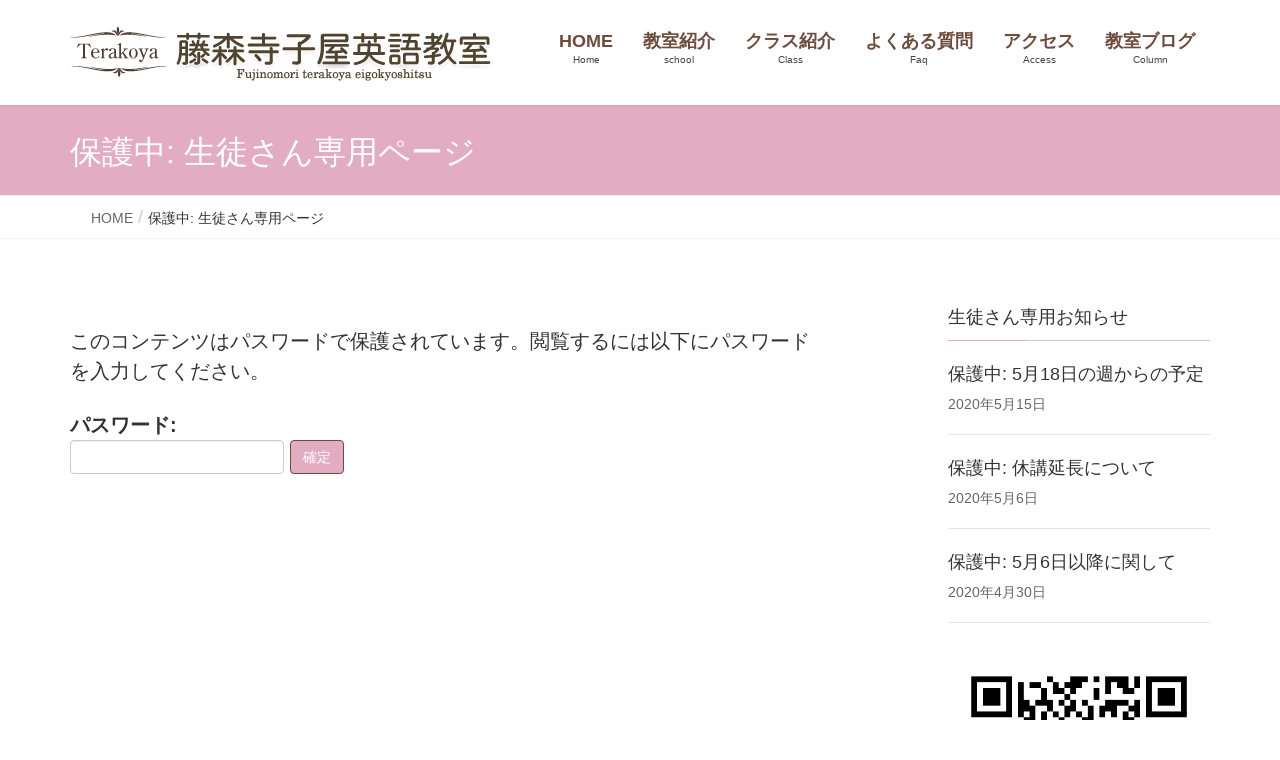

--- FILE ---
content_type: text/html; charset=UTF-8
request_url: https://terakoyaenglish.com/student-only/
body_size: 13769
content:
<!DOCTYPE html>
<html lang="ja">
<head>
<meta charset="utf-8">
<meta http-equiv="X-UA-Compatible" content="IE=edge">
<meta name="viewport" content="width=device-width, initial-scale=1">
<!-- Google tag (gtag.js) --><script async src="https://www.googletagmanager.com/gtag/js?id=UA-136295119-1"></script><script>window.dataLayer = window.dataLayer || [];function gtag(){dataLayer.push(arguments);}gtag('js', new Date());gtag('config', 'UA-136295119-1');</script>
<title>保護中: 生徒さん専用ページ | 学習塾 京都 藤森寺子屋英語教室｜京都で英語の塾・学習塾をお探しなら伏見区深草 京阪藤森駅より徒歩１分</title>
<meta name='robots' content='max-image-preview:large' />
<link rel='dns-prefetch' href='//stats.wp.com' />
<link rel='dns-prefetch' href='//v0.wordpress.com' />
<link rel='preconnect' href='//i0.wp.com' />
<link rel="alternate" type="application/rss+xml" title="学習塾 京都 藤森寺子屋英語教室｜京都で英語の塾・学習塾をお探しなら伏見区深草 京阪藤森駅より徒歩１分 &raquo; フィード" href="https://terakoyaenglish.com/feed/" />
<link rel="alternate" type="application/rss+xml" title="学習塾 京都 藤森寺子屋英語教室｜京都で英語の塾・学習塾をお探しなら伏見区深草 京阪藤森駅より徒歩１分 &raquo; コメントフィード" href="https://terakoyaenglish.com/comments/feed/" />
<link rel="alternate" title="oEmbed (JSON)" type="application/json+oembed" href="https://terakoyaenglish.com/wp-json/oembed/1.0/embed?url=https%3A%2F%2Fterakoyaenglish.com%2Fstudent-only%2F" />
<link rel="alternate" title="oEmbed (XML)" type="text/xml+oembed" href="https://terakoyaenglish.com/wp-json/oembed/1.0/embed?url=https%3A%2F%2Fterakoyaenglish.com%2Fstudent-only%2F&#038;format=xml" />
<meta name="description" content="この記事はパスワードで保護されています。" /><style id='wp-img-auto-sizes-contain-inline-css' type='text/css'>
img:is([sizes=auto i],[sizes^="auto," i]){contain-intrinsic-size:3000px 1500px}
/*# sourceURL=wp-img-auto-sizes-contain-inline-css */
</style>
<link rel='stylesheet' id='vkExUnit_common_style-css' href='https://terakoyaenglish.com/wp-content/plugins/vk-all-in-one-expansion-unit/assets/css/vkExUnit_style.css?ver=9.113.0.1' type='text/css' media='all' />
<style id='vkExUnit_common_style-inline-css' type='text/css'>
:root {--ver_page_top_button_url:url(https://terakoyaenglish.com/wp-content/plugins/vk-all-in-one-expansion-unit/assets/images/to-top-btn-icon.svg);}@font-face {font-weight: normal;font-style: normal;font-family: "vk_sns";src: url("https://terakoyaenglish.com/wp-content/plugins/vk-all-in-one-expansion-unit/inc/sns/icons/fonts/vk_sns.eot?-bq20cj");src: url("https://terakoyaenglish.com/wp-content/plugins/vk-all-in-one-expansion-unit/inc/sns/icons/fonts/vk_sns.eot?#iefix-bq20cj") format("embedded-opentype"),url("https://terakoyaenglish.com/wp-content/plugins/vk-all-in-one-expansion-unit/inc/sns/icons/fonts/vk_sns.woff?-bq20cj") format("woff"),url("https://terakoyaenglish.com/wp-content/plugins/vk-all-in-one-expansion-unit/inc/sns/icons/fonts/vk_sns.ttf?-bq20cj") format("truetype"),url("https://terakoyaenglish.com/wp-content/plugins/vk-all-in-one-expansion-unit/inc/sns/icons/fonts/vk_sns.svg?-bq20cj#vk_sns") format("svg");}
.veu_promotion-alert__content--text {border: 1px solid rgba(0,0,0,0.125);padding: 0.5em 1em;border-radius: var(--vk-size-radius);margin-bottom: var(--vk-margin-block-bottom);font-size: 0.875rem;}/* Alert Content部分に段落タグを入れた場合に最後の段落の余白を0にする */.veu_promotion-alert__content--text p:last-of-type{margin-bottom:0;margin-top: 0;}
/*# sourceURL=vkExUnit_common_style-inline-css */
</style>
<style id='wp-emoji-styles-inline-css' type='text/css'>

	img.wp-smiley, img.emoji {
		display: inline !important;
		border: none !important;
		box-shadow: none !important;
		height: 1em !important;
		width: 1em !important;
		margin: 0 0.07em !important;
		vertical-align: -0.1em !important;
		background: none !important;
		padding: 0 !important;
	}
/*# sourceURL=wp-emoji-styles-inline-css */
</style>
<style id='wp-block-library-inline-css' type='text/css'>
:root{--wp-block-synced-color:#7a00df;--wp-block-synced-color--rgb:122,0,223;--wp-bound-block-color:var(--wp-block-synced-color);--wp-editor-canvas-background:#ddd;--wp-admin-theme-color:#007cba;--wp-admin-theme-color--rgb:0,124,186;--wp-admin-theme-color-darker-10:#006ba1;--wp-admin-theme-color-darker-10--rgb:0,107,160.5;--wp-admin-theme-color-darker-20:#005a87;--wp-admin-theme-color-darker-20--rgb:0,90,135;--wp-admin-border-width-focus:2px}@media (min-resolution:192dpi){:root{--wp-admin-border-width-focus:1.5px}}.wp-element-button{cursor:pointer}:root .has-very-light-gray-background-color{background-color:#eee}:root .has-very-dark-gray-background-color{background-color:#313131}:root .has-very-light-gray-color{color:#eee}:root .has-very-dark-gray-color{color:#313131}:root .has-vivid-green-cyan-to-vivid-cyan-blue-gradient-background{background:linear-gradient(135deg,#00d084,#0693e3)}:root .has-purple-crush-gradient-background{background:linear-gradient(135deg,#34e2e4,#4721fb 50%,#ab1dfe)}:root .has-hazy-dawn-gradient-background{background:linear-gradient(135deg,#faaca8,#dad0ec)}:root .has-subdued-olive-gradient-background{background:linear-gradient(135deg,#fafae1,#67a671)}:root .has-atomic-cream-gradient-background{background:linear-gradient(135deg,#fdd79a,#004a59)}:root .has-nightshade-gradient-background{background:linear-gradient(135deg,#330968,#31cdcf)}:root .has-midnight-gradient-background{background:linear-gradient(135deg,#020381,#2874fc)}:root{--wp--preset--font-size--normal:16px;--wp--preset--font-size--huge:42px}.has-regular-font-size{font-size:1em}.has-larger-font-size{font-size:2.625em}.has-normal-font-size{font-size:var(--wp--preset--font-size--normal)}.has-huge-font-size{font-size:var(--wp--preset--font-size--huge)}.has-text-align-center{text-align:center}.has-text-align-left{text-align:left}.has-text-align-right{text-align:right}.has-fit-text{white-space:nowrap!important}#end-resizable-editor-section{display:none}.aligncenter{clear:both}.items-justified-left{justify-content:flex-start}.items-justified-center{justify-content:center}.items-justified-right{justify-content:flex-end}.items-justified-space-between{justify-content:space-between}.screen-reader-text{border:0;clip-path:inset(50%);height:1px;margin:-1px;overflow:hidden;padding:0;position:absolute;width:1px;word-wrap:normal!important}.screen-reader-text:focus{background-color:#ddd;clip-path:none;color:#444;display:block;font-size:1em;height:auto;left:5px;line-height:normal;padding:15px 23px 14px;text-decoration:none;top:5px;width:auto;z-index:100000}html :where(.has-border-color){border-style:solid}html :where([style*=border-top-color]){border-top-style:solid}html :where([style*=border-right-color]){border-right-style:solid}html :where([style*=border-bottom-color]){border-bottom-style:solid}html :where([style*=border-left-color]){border-left-style:solid}html :where([style*=border-width]){border-style:solid}html :where([style*=border-top-width]){border-top-style:solid}html :where([style*=border-right-width]){border-right-style:solid}html :where([style*=border-bottom-width]){border-bottom-style:solid}html :where([style*=border-left-width]){border-left-style:solid}html :where(img[class*=wp-image-]){height:auto;max-width:100%}:where(figure){margin:0 0 1em}html :where(.is-position-sticky){--wp-admin--admin-bar--position-offset:var(--wp-admin--admin-bar--height,0px)}@media screen and (max-width:600px){html :where(.is-position-sticky){--wp-admin--admin-bar--position-offset:0px}}

/*# sourceURL=wp-block-library-inline-css */
</style><style id='global-styles-inline-css' type='text/css'>
:root{--wp--preset--aspect-ratio--square: 1;--wp--preset--aspect-ratio--4-3: 4/3;--wp--preset--aspect-ratio--3-4: 3/4;--wp--preset--aspect-ratio--3-2: 3/2;--wp--preset--aspect-ratio--2-3: 2/3;--wp--preset--aspect-ratio--16-9: 16/9;--wp--preset--aspect-ratio--9-16: 9/16;--wp--preset--color--black: #000000;--wp--preset--color--cyan-bluish-gray: #abb8c3;--wp--preset--color--white: #ffffff;--wp--preset--color--pale-pink: #f78da7;--wp--preset--color--vivid-red: #cf2e2e;--wp--preset--color--luminous-vivid-orange: #ff6900;--wp--preset--color--luminous-vivid-amber: #fcb900;--wp--preset--color--light-green-cyan: #7bdcb5;--wp--preset--color--vivid-green-cyan: #00d084;--wp--preset--color--pale-cyan-blue: #8ed1fc;--wp--preset--color--vivid-cyan-blue: #0693e3;--wp--preset--color--vivid-purple: #9b51e0;--wp--preset--gradient--vivid-cyan-blue-to-vivid-purple: linear-gradient(135deg,rgb(6,147,227) 0%,rgb(155,81,224) 100%);--wp--preset--gradient--light-green-cyan-to-vivid-green-cyan: linear-gradient(135deg,rgb(122,220,180) 0%,rgb(0,208,130) 100%);--wp--preset--gradient--luminous-vivid-amber-to-luminous-vivid-orange: linear-gradient(135deg,rgb(252,185,0) 0%,rgb(255,105,0) 100%);--wp--preset--gradient--luminous-vivid-orange-to-vivid-red: linear-gradient(135deg,rgb(255,105,0) 0%,rgb(207,46,46) 100%);--wp--preset--gradient--very-light-gray-to-cyan-bluish-gray: linear-gradient(135deg,rgb(238,238,238) 0%,rgb(169,184,195) 100%);--wp--preset--gradient--cool-to-warm-spectrum: linear-gradient(135deg,rgb(74,234,220) 0%,rgb(151,120,209) 20%,rgb(207,42,186) 40%,rgb(238,44,130) 60%,rgb(251,105,98) 80%,rgb(254,248,76) 100%);--wp--preset--gradient--blush-light-purple: linear-gradient(135deg,rgb(255,206,236) 0%,rgb(152,150,240) 100%);--wp--preset--gradient--blush-bordeaux: linear-gradient(135deg,rgb(254,205,165) 0%,rgb(254,45,45) 50%,rgb(107,0,62) 100%);--wp--preset--gradient--luminous-dusk: linear-gradient(135deg,rgb(255,203,112) 0%,rgb(199,81,192) 50%,rgb(65,88,208) 100%);--wp--preset--gradient--pale-ocean: linear-gradient(135deg,rgb(255,245,203) 0%,rgb(182,227,212) 50%,rgb(51,167,181) 100%);--wp--preset--gradient--electric-grass: linear-gradient(135deg,rgb(202,248,128) 0%,rgb(113,206,126) 100%);--wp--preset--gradient--midnight: linear-gradient(135deg,rgb(2,3,129) 0%,rgb(40,116,252) 100%);--wp--preset--font-size--small: 13px;--wp--preset--font-size--medium: 20px;--wp--preset--font-size--large: 36px;--wp--preset--font-size--x-large: 42px;--wp--preset--spacing--20: 0.44rem;--wp--preset--spacing--30: 0.67rem;--wp--preset--spacing--40: 1rem;--wp--preset--spacing--50: 1.5rem;--wp--preset--spacing--60: 2.25rem;--wp--preset--spacing--70: 3.38rem;--wp--preset--spacing--80: 5.06rem;--wp--preset--shadow--natural: 6px 6px 9px rgba(0, 0, 0, 0.2);--wp--preset--shadow--deep: 12px 12px 50px rgba(0, 0, 0, 0.4);--wp--preset--shadow--sharp: 6px 6px 0px rgba(0, 0, 0, 0.2);--wp--preset--shadow--outlined: 6px 6px 0px -3px rgb(255, 255, 255), 6px 6px rgb(0, 0, 0);--wp--preset--shadow--crisp: 6px 6px 0px rgb(0, 0, 0);}:where(.is-layout-flex){gap: 0.5em;}:where(.is-layout-grid){gap: 0.5em;}body .is-layout-flex{display: flex;}.is-layout-flex{flex-wrap: wrap;align-items: center;}.is-layout-flex > :is(*, div){margin: 0;}body .is-layout-grid{display: grid;}.is-layout-grid > :is(*, div){margin: 0;}:where(.wp-block-columns.is-layout-flex){gap: 2em;}:where(.wp-block-columns.is-layout-grid){gap: 2em;}:where(.wp-block-post-template.is-layout-flex){gap: 1.25em;}:where(.wp-block-post-template.is-layout-grid){gap: 1.25em;}.has-black-color{color: var(--wp--preset--color--black) !important;}.has-cyan-bluish-gray-color{color: var(--wp--preset--color--cyan-bluish-gray) !important;}.has-white-color{color: var(--wp--preset--color--white) !important;}.has-pale-pink-color{color: var(--wp--preset--color--pale-pink) !important;}.has-vivid-red-color{color: var(--wp--preset--color--vivid-red) !important;}.has-luminous-vivid-orange-color{color: var(--wp--preset--color--luminous-vivid-orange) !important;}.has-luminous-vivid-amber-color{color: var(--wp--preset--color--luminous-vivid-amber) !important;}.has-light-green-cyan-color{color: var(--wp--preset--color--light-green-cyan) !important;}.has-vivid-green-cyan-color{color: var(--wp--preset--color--vivid-green-cyan) !important;}.has-pale-cyan-blue-color{color: var(--wp--preset--color--pale-cyan-blue) !important;}.has-vivid-cyan-blue-color{color: var(--wp--preset--color--vivid-cyan-blue) !important;}.has-vivid-purple-color{color: var(--wp--preset--color--vivid-purple) !important;}.has-black-background-color{background-color: var(--wp--preset--color--black) !important;}.has-cyan-bluish-gray-background-color{background-color: var(--wp--preset--color--cyan-bluish-gray) !important;}.has-white-background-color{background-color: var(--wp--preset--color--white) !important;}.has-pale-pink-background-color{background-color: var(--wp--preset--color--pale-pink) !important;}.has-vivid-red-background-color{background-color: var(--wp--preset--color--vivid-red) !important;}.has-luminous-vivid-orange-background-color{background-color: var(--wp--preset--color--luminous-vivid-orange) !important;}.has-luminous-vivid-amber-background-color{background-color: var(--wp--preset--color--luminous-vivid-amber) !important;}.has-light-green-cyan-background-color{background-color: var(--wp--preset--color--light-green-cyan) !important;}.has-vivid-green-cyan-background-color{background-color: var(--wp--preset--color--vivid-green-cyan) !important;}.has-pale-cyan-blue-background-color{background-color: var(--wp--preset--color--pale-cyan-blue) !important;}.has-vivid-cyan-blue-background-color{background-color: var(--wp--preset--color--vivid-cyan-blue) !important;}.has-vivid-purple-background-color{background-color: var(--wp--preset--color--vivid-purple) !important;}.has-black-border-color{border-color: var(--wp--preset--color--black) !important;}.has-cyan-bluish-gray-border-color{border-color: var(--wp--preset--color--cyan-bluish-gray) !important;}.has-white-border-color{border-color: var(--wp--preset--color--white) !important;}.has-pale-pink-border-color{border-color: var(--wp--preset--color--pale-pink) !important;}.has-vivid-red-border-color{border-color: var(--wp--preset--color--vivid-red) !important;}.has-luminous-vivid-orange-border-color{border-color: var(--wp--preset--color--luminous-vivid-orange) !important;}.has-luminous-vivid-amber-border-color{border-color: var(--wp--preset--color--luminous-vivid-amber) !important;}.has-light-green-cyan-border-color{border-color: var(--wp--preset--color--light-green-cyan) !important;}.has-vivid-green-cyan-border-color{border-color: var(--wp--preset--color--vivid-green-cyan) !important;}.has-pale-cyan-blue-border-color{border-color: var(--wp--preset--color--pale-cyan-blue) !important;}.has-vivid-cyan-blue-border-color{border-color: var(--wp--preset--color--vivid-cyan-blue) !important;}.has-vivid-purple-border-color{border-color: var(--wp--preset--color--vivid-purple) !important;}.has-vivid-cyan-blue-to-vivid-purple-gradient-background{background: var(--wp--preset--gradient--vivid-cyan-blue-to-vivid-purple) !important;}.has-light-green-cyan-to-vivid-green-cyan-gradient-background{background: var(--wp--preset--gradient--light-green-cyan-to-vivid-green-cyan) !important;}.has-luminous-vivid-amber-to-luminous-vivid-orange-gradient-background{background: var(--wp--preset--gradient--luminous-vivid-amber-to-luminous-vivid-orange) !important;}.has-luminous-vivid-orange-to-vivid-red-gradient-background{background: var(--wp--preset--gradient--luminous-vivid-orange-to-vivid-red) !important;}.has-very-light-gray-to-cyan-bluish-gray-gradient-background{background: var(--wp--preset--gradient--very-light-gray-to-cyan-bluish-gray) !important;}.has-cool-to-warm-spectrum-gradient-background{background: var(--wp--preset--gradient--cool-to-warm-spectrum) !important;}.has-blush-light-purple-gradient-background{background: var(--wp--preset--gradient--blush-light-purple) !important;}.has-blush-bordeaux-gradient-background{background: var(--wp--preset--gradient--blush-bordeaux) !important;}.has-luminous-dusk-gradient-background{background: var(--wp--preset--gradient--luminous-dusk) !important;}.has-pale-ocean-gradient-background{background: var(--wp--preset--gradient--pale-ocean) !important;}.has-electric-grass-gradient-background{background: var(--wp--preset--gradient--electric-grass) !important;}.has-midnight-gradient-background{background: var(--wp--preset--gradient--midnight) !important;}.has-small-font-size{font-size: var(--wp--preset--font-size--small) !important;}.has-medium-font-size{font-size: var(--wp--preset--font-size--medium) !important;}.has-large-font-size{font-size: var(--wp--preset--font-size--large) !important;}.has-x-large-font-size{font-size: var(--wp--preset--font-size--x-large) !important;}
/*# sourceURL=global-styles-inline-css */
</style>

<style id='classic-theme-styles-inline-css' type='text/css'>
/*! This file is auto-generated */
.wp-block-button__link{color:#fff;background-color:#32373c;border-radius:9999px;box-shadow:none;text-decoration:none;padding:calc(.667em + 2px) calc(1.333em + 2px);font-size:1.125em}.wp-block-file__button{background:#32373c;color:#fff;text-decoration:none}
/*# sourceURL=/wp-includes/css/classic-themes.min.css */
</style>
<link rel='stylesheet' id='siteorigin-panels-front-css' href='https://terakoyaenglish.com/wp-content/plugins/siteorigin-panels/css/front-flex.min.css?ver=2.33.5' type='text/css' media='all' />
<link rel='stylesheet' id='lightning-design-style-css' href='https://terakoyaenglish.com/wp-content/themes/lightning/_g2/design-skin/origin/css/style.css?ver=15.33.1' type='text/css' media='all' />
<style id='lightning-design-style-inline-css' type='text/css'>
:root {--color-key:#e3adc1;--wp--preset--color--vk-color-primary:#e3adc1;--color-key-dark:#6f4b3e;}
/* ltg common custom */:root {--vk-menu-acc-btn-border-color:#333;--vk-color-primary:#e3adc1;--vk-color-primary-dark:#6f4b3e;--vk-color-primary-vivid:#fabed4;--color-key:#e3adc1;--wp--preset--color--vk-color-primary:#e3adc1;--color-key-dark:#6f4b3e;}.veu_color_txt_key { color:#6f4b3e ; }.veu_color_bg_key { background-color:#6f4b3e ; }.veu_color_border_key { border-color:#6f4b3e ; }.btn-default { border-color:#e3adc1;color:#e3adc1;}.btn-default:focus,.btn-default:hover { border-color:#e3adc1;background-color: #e3adc1; }.wp-block-search__button,.btn-primary { background-color:#e3adc1;border-color:#6f4b3e; }.wp-block-search__button:focus,.wp-block-search__button:hover,.btn-primary:not(:disabled):not(.disabled):active,.btn-primary:focus,.btn-primary:hover { background-color:#6f4b3e;border-color:#e3adc1; }.btn-outline-primary { color : #e3adc1 ; border-color:#e3adc1; }.btn-outline-primary:not(:disabled):not(.disabled):active,.btn-outline-primary:focus,.btn-outline-primary:hover { color : #fff; background-color:#e3adc1;border-color:#6f4b3e; }a { color:#337ab7; }/* sidebar child menu display */.localNav ul ul.children{ display:none; }.localNav ul li.current_page_ancestor ul.children,.localNav ul li.current_page_item ul.children,.localNav ul li.current-cat ul.children{ display:block; }/* ExUnit widget ( child page list widget and so on ) */.localNavi ul.children{ display:none; }.localNavi li.current_page_ancestor ul.children,.localNavi li.current_page_item ul.children,.localNavi li.current-cat ul.children{ display:block; }
.tagcloud a:before { font-family: "Font Awesome 7 Free";content: "\f02b";font-weight: bold; }
a { color:#6f4b3e ; }a:hover { color:#e3adc1 ; }.page-header { background-color:#e3adc1; }h1.entry-title:first-letter,.single h1.entry-title:first-letter { color:#e3adc1; }h2,.mainSection-title { border-top-color:#e3adc1; }h3:after,.subSection-title:after { border-bottom-color:#e3adc1; }.media .media-body .media-heading a:hover { color:#e3adc1; }ul.page-numbers li span.page-numbers.current,.page-link dl .post-page-numbers.current { background-color:#e3adc1; }.pager li > a { border-color:#e3adc1;color:#e3adc1;}.pager li > a:hover { background-color:#e3adc1;color:#fff;}footer { border-top-color:#e3adc1; }dt { border-left-color:#e3adc1; }@media (min-width: 768px){ ul.gMenu > li > a:after { border-bottom-color: #e3adc1 ; }} /* @media (min-width: 768px) */
/*# sourceURL=lightning-design-style-inline-css */
</style>
<link rel='stylesheet' id='veu-cta-css' href='https://terakoyaenglish.com/wp-content/plugins/vk-all-in-one-expansion-unit/inc/call-to-action/package/assets/css/style.css?ver=9.113.0.1' type='text/css' media='all' />
<link rel='stylesheet' id='lightning-common-style-css' href='https://terakoyaenglish.com/wp-content/themes/lightning/_g2/assets/css/common.css?ver=15.33.1' type='text/css' media='all' />
<style id='lightning-common-style-inline-css' type='text/css'>
/* vk-mobile-nav */:root {--vk-mobile-nav-menu-btn-bg-src: url("https://terakoyaenglish.com/wp-content/themes/lightning/_g2/inc/vk-mobile-nav/package/images/vk-menu-btn-black.svg");--vk-mobile-nav-menu-btn-close-bg-src: url("https://terakoyaenglish.com/wp-content/themes/lightning/_g2/inc/vk-mobile-nav/package/images/vk-menu-close-black.svg");--vk-menu-acc-icon-open-black-bg-src: url("https://terakoyaenglish.com/wp-content/themes/lightning/_g2/inc/vk-mobile-nav/package/images/vk-menu-acc-icon-open-black.svg");--vk-menu-acc-icon-open-white-bg-src: url("https://terakoyaenglish.com/wp-content/themes/lightning/_g2/inc/vk-mobile-nav/package/images/vk-menu-acc-icon-open-white.svg");--vk-menu-acc-icon-close-black-bg-src: url("https://terakoyaenglish.com/wp-content/themes/lightning/_g2/inc/vk-mobile-nav/package/images/vk-menu-close-black.svg");--vk-menu-acc-icon-close-white-bg-src: url("https://terakoyaenglish.com/wp-content/themes/lightning/_g2/inc/vk-mobile-nav/package/images/vk-menu-close-white.svg");}
/*# sourceURL=lightning-common-style-inline-css */
</style>
<link rel='stylesheet' id='lightning-theme-style-css' href='https://terakoyaenglish.com/wp-content/themes/lightning_child_sample/style.css?ver=15.33.1' type='text/css' media='all' />
<link rel='stylesheet' id='vk-font-awesome-css' href='https://terakoyaenglish.com/wp-content/themes/lightning/vendor/vektor-inc/font-awesome-versions/src/font-awesome/css/all.min.css?ver=7.1.0' type='text/css' media='all' />
<style id='jetpack_facebook_likebox-inline-css' type='text/css'>
.widget_facebook_likebox {
	overflow: hidden;
}

/*# sourceURL=https://terakoyaenglish.com/wp-content/plugins/jetpack/modules/widgets/facebook-likebox/style.css */
</style>
<script type="text/javascript" src="https://terakoyaenglish.com/wp-includes/js/jquery/jquery.min.js?ver=3.7.1" id="jquery-core-js"></script>
<script type="text/javascript" src="https://terakoyaenglish.com/wp-includes/js/jquery/jquery-migrate.min.js?ver=3.4.1" id="jquery-migrate-js"></script>
<link rel="https://api.w.org/" href="https://terakoyaenglish.com/wp-json/" /><link rel="alternate" title="JSON" type="application/json" href="https://terakoyaenglish.com/wp-json/wp/v2/pages/72" /><link rel="EditURI" type="application/rsd+xml" title="RSD" href="https://terakoyaenglish.com/xmlrpc.php?rsd" />
<meta name="generator" content="WordPress 6.9" />
<link rel="canonical" href="https://terakoyaenglish.com/student-only/" />
<link rel='shortlink' href='https://wp.me/PaL1Wl-1a' />
	<style>img#wpstats{display:none}</style>
		<style id="lightning-color-custom-for-plugins" type="text/css">/* ltg theme common */.color_key_bg,.color_key_bg_hover:hover{background-color: #e3adc1;}.color_key_txt,.color_key_txt_hover:hover{color: #e3adc1;}.color_key_border,.color_key_border_hover:hover{border-color: #e3adc1;}.color_key_dark_bg,.color_key_dark_bg_hover:hover{background-color: #6f4b3e;}.color_key_dark_txt,.color_key_dark_txt_hover:hover{color: #6f4b3e;}.color_key_dark_border,.color_key_dark_border_hover:hover{border-color: #6f4b3e;}</style>
<!-- Jetpack Open Graph Tags -->
<meta property="og:type" content="article" />
<meta property="og:title" content="生徒さん専用ページ" />
<meta property="og:url" content="https://terakoyaenglish.com/student-only/" />
<meta property="article:published_time" content="2019-02-27T08:09:20+00:00" />
<meta property="article:modified_time" content="2020-04-07T06:27:34+00:00" />
<meta property="og:site_name" content="学習塾 京都 藤森寺子屋英語教室｜京都で英語の塾・学習塾をお探しなら伏見区深草 京阪藤森駅より徒歩１分" />
<meta property="og:locale" content="ja_JP" />

<!-- End Jetpack Open Graph Tags -->
<style media="all" id="siteorigin-panels-layouts-head">/* Layout 72 */ #pgc-72-0-0 , #pgc-72-1-0 { width:100%;width:calc(100% - ( 0 * 30px ) ) } #pg-72-0 , #pl-72 .so-panel { margin-bottom:30px } #pl-72 .so-panel:last-of-type { margin-bottom:0px } #pg-72-0.panel-has-style > .panel-row-style, #pg-72-0.panel-no-style , #pg-72-1.panel-has-style > .panel-row-style, #pg-72-1.panel-no-style { -webkit-align-items:flex-start;align-items:flex-start } @media (max-width:780px){ #pg-72-0.panel-no-style, #pg-72-0.panel-has-style > .panel-row-style, #pg-72-0 , #pg-72-1.panel-no-style, #pg-72-1.panel-has-style > .panel-row-style, #pg-72-1 { -webkit-flex-direction:column;-ms-flex-direction:column;flex-direction:column } #pg-72-0 > .panel-grid-cell , #pg-72-0 > .panel-row-style > .panel-grid-cell , #pg-72-1 > .panel-grid-cell , #pg-72-1 > .panel-row-style > .panel-grid-cell { width:100%;margin-right:0 } #pl-72 .panel-grid-cell { padding:0 } #pl-72 .panel-grid .panel-grid-cell-empty { display:none } #pl-72 .panel-grid .panel-grid-cell-mobile-last { margin-bottom:0px }  } </style><!-- [ VK All in One Expansion Unit OGP ] -->
<meta property="og:site_name" content="学習塾 京都 藤森寺子屋英語教室｜京都で英語の塾・学習塾をお探しなら伏見区深草 京阪藤森駅より徒歩１分" />
<meta property="og:url" content="https://terakoyaenglish.com/student-only/" />
<meta property="og:title" content="保護中: 生徒さん専用ページ | 学習塾 京都 藤森寺子屋英語教室｜京都で英語の塾・学習塾をお探しなら伏見区深草 京阪藤森駅より徒歩１分" />
<meta property="og:description" content="この記事はパスワードで保護されています。" />
<meta property="fb:app_id" content="793788890989231" />
<meta property="og:type" content="article" />
<!-- [ / VK All in One Expansion Unit OGP ] -->
<!-- [ VK All in One Expansion Unit twitter card ] -->
<meta name="twitter:card" content="summary_large_image">
<meta name="twitter:description" content="この記事はパスワードで保護されています。">
<meta name="twitter:title" content="保護中: 生徒さん専用ページ | 学習塾 京都 藤森寺子屋英語教室｜京都で英語の塾・学習塾をお探しなら伏見区深草 京阪藤森駅より徒歩１分">
<meta name="twitter:url" content="https://terakoyaenglish.com/student-only/">
	<meta name="twitter:domain" content="terakoyaenglish.com">
	<!-- [ / VK All in One Expansion Unit twitter card ] -->
	<link rel="icon" href="https://i0.wp.com/terakoyaenglish.com/wp-content/uploads/2019/03/cropped-favicon01.png?fit=32%2C32&#038;ssl=1" sizes="32x32" />
<link rel="icon" href="https://i0.wp.com/terakoyaenglish.com/wp-content/uploads/2019/03/cropped-favicon01.png?fit=192%2C192&#038;ssl=1" sizes="192x192" />
<link rel="apple-touch-icon" href="https://i0.wp.com/terakoyaenglish.com/wp-content/uploads/2019/03/cropped-favicon01.png?fit=180%2C180&#038;ssl=1" />
<meta name="msapplication-TileImage" content="https://i0.wp.com/terakoyaenglish.com/wp-content/uploads/2019/03/cropped-favicon01.png?fit=270%2C270&#038;ssl=1" />
		<style type="text/css">/* VK CSS Customize */.navbar-brand img{max-height:none !important;}body,p{font-family:'Hiragino Kaku Gothic Pro','ヒラギノ角ゴ Pro W3','メイリオ',Meiryo,'ＭＳ Ｐゴシック',sans-serif;font-weight:500 !important;font-size:18px;line-height:30px;}.gMenu_name{font-weight:bold !important;color:#6f4b3e;font-size:18px;}@media (min-width:992px){p{font-size:20px;line-height:30px;}}h1.entry-title:first-letter,.single h1.entry-title:first-letter{color:inherit;}.mainSection-title,h2{background:#e5c1cd;border:dashed 1px #622d18;padding:0.2em 0.5em;color:#622d18;font-size:28px;font-weight:bold;line-height:1.5em;}h3{border-bottom:double 5px #e5c1cd;color:#622d18;font-weight:bold;line-height:1.5em;font-size:26px;}h4{position:relative;padding:0.5em 0.5em 0.5em 1.4em;border:1px solid #CCC;font-size:20px;color:#622d18;font-weight:bold;border-radius:5px;}h4:after{position:absolute;top:50%;left:0.7em;transform:translateY(-50%);content:'';width:5px;height:25px;background-color:#e5c1cd;}.cal_wrapper{max-width:600px; min-width:300px; margin:2.0833% auto;}.googlecal{position:relative;padding-bottom:100%; height:0;overflow:hidden;}.googlecal iframe{position:absolute;top:0;left:0;width:100% !important;height:100% !important;}@media only screen and (min-width:600px){ .googlecal{padding-bottom:75%;}}.ggmap{position:relative;padding-bottom:56.25%;padding-top:30px;height:0;overflow:hidden;}.ggmap iframe,.ggmapr object,.ggmap embed{position:absolute;top:0;left:0;width:100%;height:100%;}.postList_body{display:block;overflow:hidden;width:auto}.veu_postList .postList_miniThumb .postList_title{font-size:18px;color:#0068b7;}.table-bordered{border-collapse:collapse;border:solid 1px #99cccc;width:100%;background-color:#fff;}.table-bordered th,.table-bordered td{border:solid 1px #99cccc;padding:5px 10px;vertical-align:middle;}.table-bordered th{width:20%;background-color:#99ccff;}@media only screen and (max-width:640px){.sp-listlayout{border:none !important;}.sp-listlayout tr{display:block;margin-bottom:5px}.sp-listlayout th{border:none !important;display:list-item;list-style:none;width:100% !important;}.sp-listlayout td{border:none !important;display:list-item;list-style:none;width:100% !important;}.sp-listlayout{table-layout:fixed;}.sp-listlayout *{word-wrap:break-word;}}.yellow-line{background:linear-gradient(transparent 80%, #fff001 0%);}.red-line{background:linear-gradient(transparent 80%, #ea5550 0%);}.btn-flat-horizontal-border{position:relative;display:inline-block;font-weight:bold;padding:1em 0.5em;text-decoration:none;color:#FFF;background:#d3381c;transition:.4s;}.btn-flat-horizontal-border > span{border-bottom:solid 2px #FFF;border-top:solid 2px #FFF;}.btn-flat-horizontal-border:hover span{padding:0.1em 0;}span.wpcf7-list-item{display:block;}.required{font-size:16px;padding:1px;background:#b94047;color:#fff;margin-left:5px;}.wpcf7 input[type=”submit”]{background:#088A29;border-radius:5px;color:#fff;width:100%;margin-top:50px;}.wpcf7 .any{color:#080;}.pc{display:block !important;}.sp{display:none !important;}@media only screen and (max-width:750px){.pc{display:none !important;}.sp{display:block !important;}}/* End VK CSS Customize */</style>
			
</head>
<body class="wp-singular page-template-default page page-id-72 wp-theme-lightning wp-child-theme-lightning_child_sample siteorigin-panels siteorigin-panels-before-js metaslider-plugin headfix header_height_changer fa_v7_css post-name-student-only post-type-page sidebar-fix sidebar-fix-priority-top device-pc">
<a class="skip-link screen-reader-text" href="#main">コンテンツへスキップ</a>
<a class="skip-link screen-reader-text" href="#vk-mobile-nav">ナビゲーションに移動</a>
<header class="navbar siteHeader">
		<div class="container siteHeadContainer">
		<div class="navbar-header">
						<p class="navbar-brand siteHeader_logo">
			<a href="https://terakoyaenglish.com/">
				<span><img src="https://terakoyaenglish.com/wp-content/uploads/2019/03/20190313logo01.png" alt="学習塾 京都 藤森寺子屋英語教室｜京都で英語の塾・学習塾をお探しなら伏見区深草 京阪藤森駅より徒歩１分" /></span>
			</a>
			</p>
					</div>

					<div id="gMenu_outer" class="gMenu_outer">
				<nav class="menu-%e3%83%98%e3%83%83%e3%83%80%e3%83%bc%e3%83%8a%e3%83%93%e3%82%b2%e3%83%bc%e3%82%b7%e3%83%a7%e3%83%b3-container"><ul id="menu-%e3%83%98%e3%83%83%e3%83%80%e3%83%bc%e3%83%8a%e3%83%93%e3%82%b2%e3%83%bc%e3%82%b7%e3%83%a7%e3%83%b3" class="menu nav gMenu"><li id="menu-item-58" class="menu-item menu-item-type-post_type menu-item-object-page menu-item-home"><a href="https://terakoyaenglish.com/"><strong class="gMenu_name">HOME</strong><span class="gMenu_description">Home</span></a></li>
<li id="menu-item-59" class="menu-item menu-item-type-post_type menu-item-object-page"><a href="https://terakoyaenglish.com/about/"><strong class="gMenu_name">教室紹介</strong><span class="gMenu_description">school</span></a></li>
<li id="menu-item-60" class="menu-item menu-item-type-post_type menu-item-object-page menu-item-has-children"><a href="https://terakoyaenglish.com/class/"><strong class="gMenu_name">クラス紹介</strong><span class="gMenu_description">Class</span></a>
<ul class="sub-menu">
	<li id="menu-item-183" class="menu-item menu-item-type-post_type menu-item-object-page"><a href="https://terakoyaenglish.com/class/middleschool-student/">中学生</a></li>
	<li id="menu-item-184" class="menu-item menu-item-type-post_type menu-item-object-page"><a href="https://terakoyaenglish.com/class/highschool-student/">高校生</a></li>
</ul>
</li>
<li id="menu-item-62" class="menu-item menu-item-type-post_type menu-item-object-page"><a href="https://terakoyaenglish.com/qa/"><strong class="gMenu_name">よくある質問</strong><span class="gMenu_description">Faq</span></a></li>
<li id="menu-item-1309" class="menu-item menu-item-type-post_type menu-item-object-page"><a href="https://terakoyaenglish.com/access/"><strong class="gMenu_name">アクセス</strong><span class="gMenu_description">Access</span></a></li>
<li id="menu-item-64" class="menu-item menu-item-type-post_type menu-item-object-page"><a href="https://terakoyaenglish.com/blog/"><strong class="gMenu_name">教室ブログ</strong><span class="gMenu_description">Column</span></a></li>
</ul></nav>			</div>
			</div>
	</header>

<div class="section page-header"><div class="container"><div class="row"><div class="col-md-12">
<h1 class="page-header_pageTitle">
保護中: 生徒さん専用ページ</h1>
</div></div></div></div><!-- [ /.page-header ] -->


<!-- [ .breadSection ] --><div class="section breadSection"><div class="container"><div class="row"><ol class="breadcrumb" itemscope itemtype="https://schema.org/BreadcrumbList"><li id="panHome" itemprop="itemListElement" itemscope itemtype="http://schema.org/ListItem"><a itemprop="item" href="https://terakoyaenglish.com/"><span itemprop="name"><i class="fa-solid fa-house"></i> HOME</span></a><meta itemprop="position" content="1" /></li><li><span>保護中: 生徒さん専用ページ</span><meta itemprop="position" content="2" /></li></ol></div></div></div><!-- [ /.breadSection ] -->

<div class="section siteContent">
<div class="container">
<div class="row">

	<div class="col-md-8 mainSection" id="main" role="main">
				<article id="post-72" class="entry entry-full post-72 page type-page status-publish post-password-required hentry">

	
	
	
	<div class="entry-body">
				<form action="https://terakoyaenglish.com/wp-login.php?action=postpass" class="post-password-form" method="post"><input type="hidden" name="redirect_to" value="https://terakoyaenglish.com/student-only/" /></p>
<p>このコンテンツはパスワードで保護されています。閲覧するには以下にパスワードを入力してください。</p>
<p><label for="pwbox-72">パスワード: <input name="post_password" id="pwbox-72" type="password" spellcheck="false" required size="20" /></label> <input type="submit" name="Submit" value="確定" /></p>
</form>
			</div>

	
	
	
	
				
</article><!-- [ /#post-72 ] -->
			</div><!-- [ /.mainSection ] -->

			<div class="col-md-3 col-md-offset-1 subSection sideSection">
						<aside class="widget widget_vkexunit_post_list" id="vkexunit_post_list-3"><div class="veu_postList pt_0"><h1 class="widget-title subSection-title">生徒さん専用お知らせ</h1><div class="postList postList_miniThumb">
<div class="postList_item" id="post-1619">
			<div class="postList_body">
		<div class="postList_title entry-title"><a href="https://terakoyaenglish.com/student-info/student-info-1619/">保護中: 5月18日の週からの予定</a></div><div class="published postList_date postList_meta_items">2020年5月15日</div>	</div><!-- [ /.postList_body ] -->
</div>
		
<div class="postList_item" id="post-1612">
			<div class="postList_body">
		<div class="postList_title entry-title"><a href="https://terakoyaenglish.com/student-info/student-info-1612/">保護中: 休講延長について</a></div><div class="published postList_date postList_meta_items">2020年5月6日</div>	</div><!-- [ /.postList_body ] -->
</div>
		
<div class="postList_item" id="post-1609">
			<div class="postList_body">
		<div class="postList_title entry-title"><a href="https://terakoyaenglish.com/student-info/student-info-1609/">保護中: 5月6日以降に関して</a></div><div class="published postList_date postList_meta_items">2020年4月30日</div>	</div><!-- [ /.postList_body ] -->
</div>
		</div></div></aside><aside class="widget widget_black_studio_tinymce" id="black-studio-tinymce-6"><div class="textwidget"><p><img data-recalc-dims="1" src="https://i0.wp.com/qr-official.line.me/L/FXswhG_q-D.png?w=1140"></p>
<p style="text-align: center;"><a href="https://line.me/R/ti/p/%40cgb1069c"><img data-recalc-dims="1" width="1140" src="https://i0.wp.com/scdn.line-apps.com/n/line_add_friends/btn/ja.png?fit=1140%2C36&#038;ssl=1" alt="友だち追加" height="36" border="0" /></a></p>
</div></aside>					</div><!-- [ /.subSection ] -->
	

</div><!-- [ /.row ] -->
</div><!-- [ /.container ] -->
</div><!-- [ /.siteContent ] -->

<div class="section sectionBox siteContent_after">
	<div class="container ">
		<div class="row ">
			<div class="col-md-12 ">
			<aside class="widget widget_black_studio_tinymce" id="black-studio-tinymce-3"><div class="textwidget"><p><a href="https://terakoyaenglish.com/"><img data-recalc-dims="1" class="aligncenter wp-image-647 size-full" src="https://i0.wp.com/terakoyaenglish.com/wp-content/uploads/2019/03/20190313logo01.png?resize=427%2C57&#038;ssl=1" alt="京都市にある中学生・高校生のための英語専門・英語塾 藤森寺子屋英語教室" width="427" height="57" /></a></p>
<p style="text-align: center;"><span style="color: #6f4b3e;"><strong>お電話受付時間 午後2時以降</strong></span></p>
</div></aside><aside class="widget widget_vkexunit_contact" id="vkexunit_contact-2"><div class="veu_contact"><a href="https://terakoyaenglish.com/general/" class="btn btn-primary btn-lg btn-block contact_bt"><span class="contact_bt_txt"><i class="far fa-envelope"></i> お問い合わせ <i class="far fa-arrow-alt-circle-right"></i></span></a></div></aside>			</div>
		</div>
	</div>
</div>


<footer class="section siteFooter">
			<div class="footerMenu">
			<div class="container">
				<nav class="menu-%e3%83%95%e3%83%83%e3%82%bf%e3%83%bc%e3%83%8a%e3%83%93%e3%82%b2%e3%83%bc%e3%82%b7%e3%83%a7%e3%83%b3-container"><ul id="menu-%e3%83%95%e3%83%83%e3%82%bf%e3%83%bc%e3%83%8a%e3%83%93%e3%82%b2%e3%83%bc%e3%82%b7%e3%83%a7%e3%83%b3" class="menu nav"><li id="menu-item-1235" class="menu-item menu-item-type-post_type menu-item-object-page menu-item-privacy-policy menu-item-1235"><a rel="privacy-policy" href="https://terakoyaenglish.com/privacy_policy/">プライバシーポリシー</a></li>
<li id="menu-item-1236" class="menu-item menu-item-type-post_type menu-item-object-page menu-item-1236"><a href="https://terakoyaenglish.com/sitemap/">サイトマップ</a></li>
</ul></nav>			</div>
		</div>
					<div class="container sectionBox footerWidget">
			<div class="row">
				<div class="col-md-4"><aside class="widget widget_wp_widget_vkexunit_profile" id="wp_widget_vkexunit_profile-2">
<div class="veu_profile">
<h1 class="widget-title subSection-title">京都市伏見区 の英語の成績を上げたい生徒さんの英語塾･英語教室</h1><div class="profile" >
		<div class="media_outer media_center" style=""><img class="profile_media" src="https://terakoyaenglish.com/wp-content/uploads/2019/03/20190313logo01.png" alt="20190313logo01" /></div><p class="profile_text">〒612-0027 京都市伏見区深草極楽町７４２ 西休寺内</p>

			<ul class="sns_btns">
			<li class="facebook_btn"><a href="https://www.facebook.com/kyoto.terakoyaenglish/" target="_blank" style="border-color:#6f4b3e;background-color:#6f4b3e;"><i class="fa-solid fa-brands fa-facebook icon" style="color:#fff;"></i></a></li></ul>

</div>
<!-- / .site-profile -->
</div>
		</aside><aside class="widget widget_vkexunit_contact_section" id="vkexunit_contact_section-2"><section class="veu_contact veu_contentAddSection vk_contact veu_card veu_contact-layout-horizontal"><div class="contact_frame veu_card_inner"><p class="contact_txt"><span class="contact_txt_catch">お気軽にお問い合わせください。</span><span class="contact_txt_tel veu_color_txt_key"><i class="contact_txt_tel_icon fas fa-phone-square"></i>075-643-8086</span><span class="contact_txt_time">お電話受付時間 午後2時以降</span></p><a href="https://terakoyaenglish.com/general/" class="btn btn-primary btn-lg contact_bt"><span class="contact_bt_txt"><i class="far fa-envelope"></i> お問い合わせ <i class="far fa-arrow-alt-circle-right"></i></span></a></div></section></aside></div><div class="col-md-4"><aside class="widget widget_nav_menu" id="nav_menu-2"><div class="menu-%e3%82%a6%e3%82%a3%e3%82%b8%e3%82%a7%e3%83%83%e3%83%88%e3%83%95%e3%83%83%e3%82%bf%e3%83%bc%e3%83%8a%e3%83%93%e3%82%b2%e3%83%bc%e3%82%b7%e3%83%a7%e3%83%b3-container"><ul id="menu-%e3%82%a6%e3%82%a3%e3%82%b8%e3%82%a7%e3%83%83%e3%83%88%e3%83%95%e3%83%83%e3%82%bf%e3%83%bc%e3%83%8a%e3%83%93%e3%82%b2%e3%83%bc%e3%82%b7%e3%83%a7%e3%83%b3" class="menu"><li id="menu-item-185" class="menu-item menu-item-type-post_type menu-item-object-page menu-item-home menu-item-185"><a href="https://terakoyaenglish.com/">HOME</a></li>
<li id="menu-item-186" class="menu-item menu-item-type-post_type menu-item-object-page menu-item-186"><a href="https://terakoyaenglish.com/about/">寺子屋英語教室とは</a></li>
<li id="menu-item-187" class="menu-item menu-item-type-post_type menu-item-object-page menu-item-has-children menu-item-187"><a href="https://terakoyaenglish.com/class/">クラス紹介</a>
<ul class="sub-menu">
	<li id="menu-item-188" class="menu-item menu-item-type-post_type menu-item-object-page menu-item-188"><a href="https://terakoyaenglish.com/class/middleschool-student/">中学生</a></li>
	<li id="menu-item-189" class="menu-item menu-item-type-post_type menu-item-object-page menu-item-189"><a href="https://terakoyaenglish.com/class/highschool-student/">高校生</a></li>
</ul>
</li>
<li id="menu-item-190" class="menu-item menu-item-type-post_type menu-item-object-page menu-item-190"><a href="https://terakoyaenglish.com/entry_flow/">入塾の流れ</a></li>
<li id="menu-item-1232" class="menu-item menu-item-type-post_type menu-item-object-page menu-item-1232"><a href="https://terakoyaenglish.com/qa/">よくある質問</a></li>
<li id="menu-item-191" class="menu-item menu-item-type-post_type menu-item-object-page menu-item-191"><a href="https://terakoyaenglish.com/access/">アクセス</a></li>
<li id="menu-item-1234" class="menu-item menu-item-type-post_type menu-item-object-page menu-item-1234"><a href="https://terakoyaenglish.com/general/">お問い合わせ</a></li>
<li id="menu-item-193" class="menu-item menu-item-type-post_type menu-item-object-page menu-item-193"><a href="https://terakoyaenglish.com/voice/">卒業生の声</a></li>
<li id="menu-item-1233" class="menu-item menu-item-type-post_type menu-item-object-page current-menu-item page_item page-item-72 current_page_item menu-item-1233"><a href="https://terakoyaenglish.com/student-only/" aria-current="page">生徒さん専用ページ</a></li>
<li id="menu-item-347" class="menu-item menu-item-type-custom menu-item-object-custom menu-item-347"><a href="https://terakoyaenglish.com/info/">お知らせ</a></li>
<li id="menu-item-197" class="menu-item menu-item-type-post_type menu-item-object-page menu-item-197"><a href="https://terakoyaenglish.com/blog/">教室ブログ</a></li>
</ul></div></aside></div><div class="col-md-4"><aside class="widget widget_facebook_likebox" id="facebook-likebox-2"><h1 class="widget-title subSection-title"><a href="https://www.facebook.com/kyoto.terakoyaenglish/">藤森寺子屋英語教室</a></h1>		<div id="fb-root"></div>
		<div class="fb-page" data-href="https://www.facebook.com/kyoto.terakoyaenglish/" data-width="340"  data-height="432" data-hide-cover="false" data-show-facepile="false" data-tabs="timeline" data-hide-cta="false" data-small-header="false">
		<div class="fb-xfbml-parse-ignore"><blockquote cite="https://www.facebook.com/kyoto.terakoyaenglish/"><a href="https://www.facebook.com/kyoto.terakoyaenglish/">藤森寺子屋英語教室</a></blockquote></div>
		</div>
		</aside><aside class="widget widget_black_studio_tinymce" id="black-studio-tinymce-7"><div class="textwidget"><p>&nbsp;</p>
<h3>Link</h3>
<p><span style="font-size: 10pt;">京都市で子供（小学生）の英語・英会話教室をお探しなら、京都の子供英語教室 CEC英語教室へ。</span><span style="font-size: 10pt;">京都市西京区・伏見区・宇治市に教室</span></p>
<p><a href="https://ceceigo.com/" target="_blank" rel="noopener"><img data-recalc-dims="1" class="aligncenter wp-image-1771 size-medium" src="https://i0.wp.com/terakoyaenglish.com/wp-content/uploads/2023/03/CECeigo-banner-300x88.jpg?resize=300%2C88&#038;ssl=1" alt="" width="300" height="88" /></a></p>
</div></aside></div>			</div>
		</div>
	
	
	<div class="container sectionBox copySection text-center">
			<p>Copyright &copy; 学習塾 京都 藤森寺子屋英語教室｜京都で英語の塾・学習塾をお探しなら伏見区深草 京阪藤森駅より徒歩１分 All Rights Reserved.</p><p>Powered by <a href="https://wordpress.org/">WordPress</a> with <a href="https://wordpress.org/themes/lightning/" target="_blank" title="Free WordPress Theme Lightning">Lightning Theme</a> &amp; <a href="https://wordpress.org/plugins/vk-all-in-one-expansion-unit/" target="_blank">VK All in One Expansion Unit</a></p>	</div>
</footer>
<div id="vk-mobile-nav-menu-btn" class="vk-mobile-nav-menu-btn">MENU</div><div class="vk-mobile-nav vk-mobile-nav-drop-in" id="vk-mobile-nav"><nav class="vk-mobile-nav-menu-outer" role="navigation"><ul id="menu-%e3%83%a2%e3%83%90%e3%82%a4%e3%83%ab%e3%83%8a%e3%83%93%e3%82%b2%e3%83%bc%e3%82%b7%e3%83%a7%e3%83%b3" class="vk-menu-acc menu"><li id="menu-item-200" class="menu-item menu-item-type-post_type menu-item-object-page menu-item-home menu-item-200"><a href="https://terakoyaenglish.com/">HOME</a></li>
<li id="menu-item-201" class="menu-item menu-item-type-post_type menu-item-object-page menu-item-201"><a href="https://terakoyaenglish.com/about/">寺子屋英語教室とは</a></li>
<li id="menu-item-202" class="menu-item menu-item-type-post_type menu-item-object-page menu-item-has-children menu-item-202"><a href="https://terakoyaenglish.com/class/">クラス紹介</a>
<ul class="sub-menu">
	<li id="menu-item-203" class="menu-item menu-item-type-post_type menu-item-object-page menu-item-203"><a href="https://terakoyaenglish.com/class/middleschool-student/">中学生</a></li>
	<li id="menu-item-204" class="menu-item menu-item-type-post_type menu-item-object-page menu-item-204"><a href="https://terakoyaenglish.com/class/highschool-student/">高校生</a></li>
</ul>
</li>
<li id="menu-item-205" class="menu-item menu-item-type-post_type menu-item-object-page menu-item-205"><a href="https://terakoyaenglish.com/entry_flow/">入塾の流れ</a></li>
<li id="menu-item-206" class="menu-item menu-item-type-post_type menu-item-object-page menu-item-206"><a href="https://terakoyaenglish.com/access/">アクセス</a></li>
<li id="menu-item-207" class="menu-item menu-item-type-post_type menu-item-object-page menu-item-207"><a href="https://terakoyaenglish.com/qa/">よくある質問</a></li>
<li id="menu-item-208" class="menu-item menu-item-type-post_type menu-item-object-page menu-item-208"><a href="https://terakoyaenglish.com/voice/">卒業生の声</a></li>
<li id="menu-item-346" class="menu-item menu-item-type-custom menu-item-object-custom menu-item-346"><a href="https://terakoyaenglish.com/info/">お知らせ</a></li>
<li id="menu-item-209" class="menu-item menu-item-type-post_type menu-item-object-page current-menu-item page_item page-item-72 current_page_item menu-item-209"><a href="https://terakoyaenglish.com/student-only/" aria-current="page">生徒さん専用ページ</a></li>
<li id="menu-item-212" class="menu-item menu-item-type-post_type menu-item-object-page menu-item-212"><a href="https://terakoyaenglish.com/blog/">教室ブログ</a></li>
<li id="menu-item-210" class="menu-item menu-item-type-post_type menu-item-object-page menu-item-210"><a href="https://terakoyaenglish.com/general/">お問い合わせ</a></li>
<li id="menu-item-213" class="menu-item menu-item-type-post_type menu-item-object-page menu-item-privacy-policy menu-item-213"><a rel="privacy-policy" href="https://terakoyaenglish.com/privacy_policy/">プライバシーポリシー</a></li>
<li id="menu-item-214" class="menu-item menu-item-type-post_type menu-item-object-page menu-item-214"><a href="https://terakoyaenglish.com/sitemap/">サイトマップ</a></li>
</ul></nav></div><script type="speculationrules">
{"prefetch":[{"source":"document","where":{"and":[{"href_matches":"/*"},{"not":{"href_matches":["/wp-*.php","/wp-admin/*","/wp-content/uploads/*","/wp-content/*","/wp-content/plugins/*","/wp-content/themes/lightning_child_sample/*","/wp-content/themes/lightning/_g2/*","/*\\?(.+)"]}},{"not":{"selector_matches":"a[rel~=\"nofollow\"]"}},{"not":{"selector_matches":".no-prefetch, .no-prefetch a"}}]},"eagerness":"conservative"}]}
</script>
<a href="#top" id="page_top" class="page_top_btn">PAGE TOP</a><script type="text/javascript" id="vkExUnit_master-js-js-extra">
/* <![CDATA[ */
var vkExOpt = {"ajax_url":"https://terakoyaenglish.com/wp-admin/admin-ajax.php","hatena_entry":"https://terakoyaenglish.com/wp-json/vk_ex_unit/v1/hatena_entry/","facebook_entry":"https://terakoyaenglish.com/wp-json/vk_ex_unit/v1/facebook_entry/","facebook_count_enable":"","entry_count":"1","entry_from_post":"","homeUrl":"https://terakoyaenglish.com/"};
//# sourceURL=vkExUnit_master-js-js-extra
/* ]]> */
</script>
<script type="text/javascript" src="https://terakoyaenglish.com/wp-content/plugins/vk-all-in-one-expansion-unit/assets/js/all.min.js?ver=9.113.0.1" id="vkExUnit_master-js-js"></script>
<script type="text/javascript" id="wpfront-scroll-top-js-extra">
/* <![CDATA[ */
var wpfront_scroll_top_data = {"data":{"css":"#wpfront-scroll-top-container{position:fixed;cursor:pointer;z-index:9999;border:none;outline:none;background-color:rgba(0,0,0,0);box-shadow:none;outline-style:none;text-decoration:none;opacity:0;display:none;align-items:center;justify-content:center;margin:0;padding:0}#wpfront-scroll-top-container.show{display:flex;opacity:1}#wpfront-scroll-top-container .sr-only{position:absolute;width:1px;height:1px;padding:0;margin:-1px;overflow:hidden;clip:rect(0,0,0,0);white-space:nowrap;border:0}#wpfront-scroll-top-container .text-holder{padding:3px 10px;-webkit-border-radius:3px;border-radius:3px;-webkit-box-shadow:4px 4px 5px 0px rgba(50,50,50,.5);-moz-box-shadow:4px 4px 5px 0px rgba(50,50,50,.5);box-shadow:4px 4px 5px 0px rgba(50,50,50,.5)}#wpfront-scroll-top-container{right:10px;bottom:70px;}#wpfront-scroll-top-container img{width:auto;height:auto;}#wpfront-scroll-top-container .text-holder{color:#ffffff;background-color:#000000;width:auto;height:auto;;}#wpfront-scroll-top-container .text-holder:hover{background-color:#000000;}#wpfront-scroll-top-container i{color:#000000;}","html":"\u003Cbutton id=\"wpfront-scroll-top-container\" aria-label=\"\" title=\"\" \u003E\u003Cimg src=\"https://terakoyaenglish.com/wp-content/plugins/wpfront-scroll-top/includes/assets/icons/118.png\" alt=\"\" title=\"\"\u003E\u003C/button\u003E","data":{"hide_iframe":false,"button_fade_duration":200,"auto_hide":false,"auto_hide_after":2,"scroll_offset":100,"button_opacity":0.8,"button_action":"top","button_action_element_selector":"","button_action_container_selector":"html, body","button_action_element_offset":0,"scroll_duration":400}}};
//# sourceURL=wpfront-scroll-top-js-extra
/* ]]> */
</script>
<script type="text/javascript" src="https://terakoyaenglish.com/wp-content/plugins/wpfront-scroll-top/includes/assets/wpfront-scroll-top.min.js?ver=3.0.1.09211" id="wpfront-scroll-top-js"></script>
<script type="text/javascript" src="https://terakoyaenglish.com/wp-content/themes/lightning/_g2/library/bootstrap-3/js/bootstrap.min.js?ver=3.4.1" id="bootstrap-js-js"></script>
<script type="text/javascript" id="lightning-js-js-extra">
/* <![CDATA[ */
var lightningOpt = [];
//# sourceURL=lightning-js-js-extra
/* ]]> */
</script>
<script type="text/javascript" src="https://terakoyaenglish.com/wp-content/themes/lightning/_g2/assets/js/lightning.min.js?ver=15.33.1" id="lightning-js-js"></script>
<script type="text/javascript" src="https://terakoyaenglish.com/wp-includes/js/clipboard.min.js?ver=2.0.11" id="clipboard-js"></script>
<script type="text/javascript" src="https://terakoyaenglish.com/wp-content/plugins/vk-all-in-one-expansion-unit/inc/sns/assets/js/copy-button.js" id="copy-button-js"></script>
<script type="text/javascript" src="https://terakoyaenglish.com/wp-content/plugins/vk-all-in-one-expansion-unit/inc/smooth-scroll/js/smooth-scroll.min.js?ver=9.113.0.1" id="smooth-scroll-js-js"></script>
<script type="text/javascript" id="jetpack-facebook-embed-js-extra">
/* <![CDATA[ */
var jpfbembed = {"appid":"249643311490","locale":"en_US"};
//# sourceURL=jetpack-facebook-embed-js-extra
/* ]]> */
</script>
<script type="text/javascript" src="https://terakoyaenglish.com/wp-content/plugins/jetpack/_inc/build/facebook-embed.min.js?ver=15.4" id="jetpack-facebook-embed-js"></script>
<script type="text/javascript" id="jetpack-stats-js-before">
/* <![CDATA[ */
_stq = window._stq || [];
_stq.push([ "view", {"v":"ext","blog":"158972237","post":"72","tz":"9","srv":"terakoyaenglish.com","j":"1:15.4"} ]);
_stq.push([ "clickTrackerInit", "158972237", "72" ]);
//# sourceURL=jetpack-stats-js-before
/* ]]> */
</script>
<script type="text/javascript" src="https://stats.wp.com/e-202605.js" id="jetpack-stats-js" defer="defer" data-wp-strategy="defer"></script>
<script id="wp-emoji-settings" type="application/json">
{"baseUrl":"https://s.w.org/images/core/emoji/17.0.2/72x72/","ext":".png","svgUrl":"https://s.w.org/images/core/emoji/17.0.2/svg/","svgExt":".svg","source":{"concatemoji":"https://terakoyaenglish.com/wp-includes/js/wp-emoji-release.min.js?ver=6.9"}}
</script>
<script type="module">
/* <![CDATA[ */
/*! This file is auto-generated */
const a=JSON.parse(document.getElementById("wp-emoji-settings").textContent),o=(window._wpemojiSettings=a,"wpEmojiSettingsSupports"),s=["flag","emoji"];function i(e){try{var t={supportTests:e,timestamp:(new Date).valueOf()};sessionStorage.setItem(o,JSON.stringify(t))}catch(e){}}function c(e,t,n){e.clearRect(0,0,e.canvas.width,e.canvas.height),e.fillText(t,0,0);t=new Uint32Array(e.getImageData(0,0,e.canvas.width,e.canvas.height).data);e.clearRect(0,0,e.canvas.width,e.canvas.height),e.fillText(n,0,0);const a=new Uint32Array(e.getImageData(0,0,e.canvas.width,e.canvas.height).data);return t.every((e,t)=>e===a[t])}function p(e,t){e.clearRect(0,0,e.canvas.width,e.canvas.height),e.fillText(t,0,0);var n=e.getImageData(16,16,1,1);for(let e=0;e<n.data.length;e++)if(0!==n.data[e])return!1;return!0}function u(e,t,n,a){switch(t){case"flag":return n(e,"\ud83c\udff3\ufe0f\u200d\u26a7\ufe0f","\ud83c\udff3\ufe0f\u200b\u26a7\ufe0f")?!1:!n(e,"\ud83c\udde8\ud83c\uddf6","\ud83c\udde8\u200b\ud83c\uddf6")&&!n(e,"\ud83c\udff4\udb40\udc67\udb40\udc62\udb40\udc65\udb40\udc6e\udb40\udc67\udb40\udc7f","\ud83c\udff4\u200b\udb40\udc67\u200b\udb40\udc62\u200b\udb40\udc65\u200b\udb40\udc6e\u200b\udb40\udc67\u200b\udb40\udc7f");case"emoji":return!a(e,"\ud83e\u1fac8")}return!1}function f(e,t,n,a){let r;const o=(r="undefined"!=typeof WorkerGlobalScope&&self instanceof WorkerGlobalScope?new OffscreenCanvas(300,150):document.createElement("canvas")).getContext("2d",{willReadFrequently:!0}),s=(o.textBaseline="top",o.font="600 32px Arial",{});return e.forEach(e=>{s[e]=t(o,e,n,a)}),s}function r(e){var t=document.createElement("script");t.src=e,t.defer=!0,document.head.appendChild(t)}a.supports={everything:!0,everythingExceptFlag:!0},new Promise(t=>{let n=function(){try{var e=JSON.parse(sessionStorage.getItem(o));if("object"==typeof e&&"number"==typeof e.timestamp&&(new Date).valueOf()<e.timestamp+604800&&"object"==typeof e.supportTests)return e.supportTests}catch(e){}return null}();if(!n){if("undefined"!=typeof Worker&&"undefined"!=typeof OffscreenCanvas&&"undefined"!=typeof URL&&URL.createObjectURL&&"undefined"!=typeof Blob)try{var e="postMessage("+f.toString()+"("+[JSON.stringify(s),u.toString(),c.toString(),p.toString()].join(",")+"));",a=new Blob([e],{type:"text/javascript"});const r=new Worker(URL.createObjectURL(a),{name:"wpTestEmojiSupports"});return void(r.onmessage=e=>{i(n=e.data),r.terminate(),t(n)})}catch(e){}i(n=f(s,u,c,p))}t(n)}).then(e=>{for(const n in e)a.supports[n]=e[n],a.supports.everything=a.supports.everything&&a.supports[n],"flag"!==n&&(a.supports.everythingExceptFlag=a.supports.everythingExceptFlag&&a.supports[n]);var t;a.supports.everythingExceptFlag=a.supports.everythingExceptFlag&&!a.supports.flag,a.supports.everything||((t=a.source||{}).concatemoji?r(t.concatemoji):t.wpemoji&&t.twemoji&&(r(t.twemoji),r(t.wpemoji)))});
//# sourceURL=https://terakoyaenglish.com/wp-includes/js/wp-emoji-loader.min.js
/* ]]> */
</script>
<script>document.body.className = document.body.className.replace("siteorigin-panels-before-js","");</script></body>
</html>
<!-- Password protected content has been detected -->